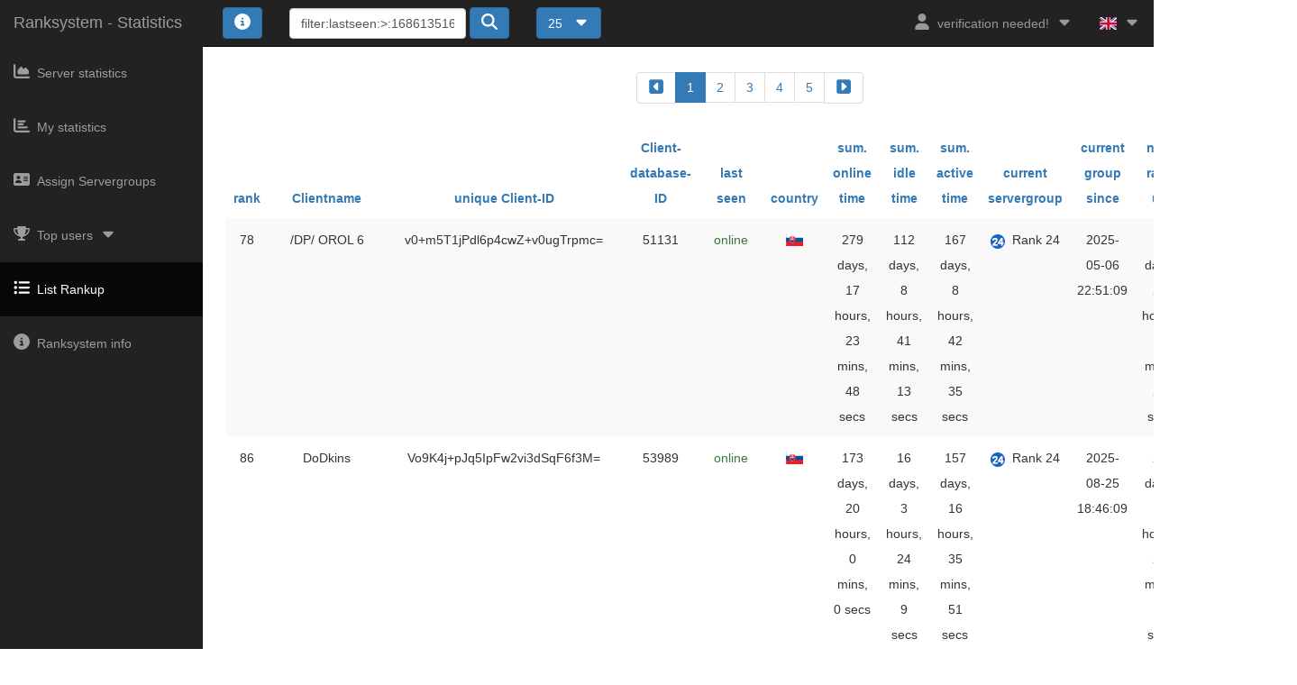

--- FILE ---
content_type: text/html; charset=UTF-8
request_url: https://gameszone.sk/ts/stats/list_rankup.php?sort=lastseen&order=desc&search=filter:lastseen:%3E:1686135168:
body_size: 7747
content:
<!DOCTYPE html>
<html lang="en">
<head>
	<meta charset="utf-8">
	<meta http-equiv="X-UA-Compatible" content="IE=edge">
	<meta name="viewport" content="width=device-width, initial-scale=1">
	<meta name="version" content="1.3.24">
	<link rel="icon" href="../tsicons/rs.png">
	<title>TSN Ranksystem - ts-ranksystem.com</title>
	<link href="../libs/combined_st.css?v=1.3.24" rel="stylesheet">
<script>!function(e,t,r){function n(){for(;d[0]&&"loaded"==d[0][f];)c=d.shift(),c[o]=!i.parentNode.insertBefore(c,i)}for(var s,a,c,d=[],i=e.scripts[0],o="onreadystatechange",f="readyState";s=r.shift();)a=e.createElement(t),"async"in i?(a.async=!1,e.head.appendChild(a)):i[f]?(d.push(a),a[o]=n):e.write("<"+t+' src="'+s+'" defer></'+t+">"),a.src=s}(document,"script",['../libs/qb.js?v=1.3.24','../libs/fa.js?v=1.3.24'])</script>	<script>
	window.onload=function(){$(".close-button").click(function(){
		$(this).closest("li").css("display","none");
        $.ajax({
            type: "POST",
            url: "../other/session_handling.php",
            data: {stats_news_html: "stats_news_html"}
        });
	})};
	</script>
	</head>
<body>
	<div id="myModal" class="modal fade">
		<div class="modal-dialog">
			<div class="modal-content">
				<div class="modal-header">
					<button type="button" class="close" data-dismiss="modal" aria-hidden="true">&times;</button>
					<h4 class="modal-title">Server news</h4>
				</div>
				<div class="modal-body">
					<p></p>
				</div>
				<div class="modal-footer">
					<button type="button" class="btn btn-default" data-dismiss="modal">Close</button>
				</div>
			</div>
		</div>
	</div>
	<div id="myModal2" class="modal fade">
		<div class="modal-dialog">
			<div class="modal-content">
				<div class="modal-header">
					<button type="button" class="close" data-dismiss="modal" aria-hidden="true">&times;</button>
					<h4 class="modal-title">Refresh client information</h4>
				</div>
				<div class="modal-body">
					<p>Only use this refresh, when your TS3 information got changed, such as your TS3 username</p>
					<p>It only works, when you are connected to the TS3 server at the same time</p>
				</div>
				<div class="modal-footer">
					<form method="post">
							<button class="btn btn-primary" type="submit" name="refresh">Refresh</button>
							<button type="button" class="btn btn-default" data-dismiss="modal">Close</button>
					</form>
				</div>
			</div>
		</div>
	</div>
	<div id="myStatsModal" class="modal fade">
		<div class="modal-dialog">
			<div class="modal-content">
				<div class="modal-header">
					<button type="button" class="close" data-dismiss="modal" aria-hidden="true">&times;</button>
					<h4 class="modal-title">Not available</h4>
				</div>
				<div class="modal-body">
					<p>You are not connected to the TS3 Server, so it can't display any data for you.</p>
					<p>Please connect to the TS3 Server and then refresh your session by pressing the blue refresh button at the top-right corner.</p>
				</div>
				<div class="modal-footer">
					<button type="button" class="btn btn-default" data-dismiss="modal">Close</button>
				</div>
			</div>
		</div>
	</div>
	<div id="infoModal" class="modal fade">
		<div class="modal-dialog">
			<div class="modal-content">
				<div class="modal-header">
					<button type="button" class="close" data-dismiss="modal" aria-hidden="true">&times;</button>
					<h4 class="modal-title">My statistics - Page content</h4>
				</div>
				<div class="modal-body">
					<p>This page contains an overall summary of your personal statistics and activity on the server.</p>
					<p>The information are collected since the beginning of the Ranksystem, they are not since the beginning of the TeamSpeak server.</p>
					<p>This page receives its values out of a database. So the values might be delayed a bit.</p>
					<p>The amount of online time for all user per week and per month will be only calculated every 15 minutes. All other values should be almost live (a maximum of a few seconds delay).</p>
					<br>
				</div>
				<div class="modal-footer">
					<button type="button" class="btn btn-default" data-dismiss="modal">Close</button>
				</div>
			</div>
		</div>
	</div>
	<div id="filteroptions" class="modal fade">
		<div class="modal-dialog">
			<div class="modal-content">
				<div class="modal-header">
					<button type="button" class="close" data-dismiss="modal" aria-hidden="true">&times;</button>
					<h4 class="modal-title">Filter options - Search function</h4>
				</div>
				<div class="modal-body">
					<p>About the search field you can search for pattern in clientname, unique Client-ID and Client-database-ID.</p>
					<p>You can also use a view filter options (see below). Enter the filter also inside the search field.</p>
					<p>Combination of filter and search pattern are possible. Enter first the filter(s) followed without any sign your search pattern.</p>
					<p>Also it is possible to combine multiple filters. Enter this consecutively inside the search field.</p>
					<p><u>Example:</u><br>filter:nonexcepted:TeamSpeakUser</p>
					<p><br></p>
					<p><b>filter:excepted:</b></p>
					<p>Show only clients, which are excepted (client, servergroup or channel exception).</p>
					<p><b>filter:nonexcepted:</b></p>
					<p>Show only clients, which are not excepted.</p>
					<p><b>filter:online:</b></p>
					<p>Show only clients, which are online.</p>
					<p><b>filter:nononline:</b></p>
					<p>Show only clients, which are not online.</p>
					<p><b>filter:actualgroup:<i>GROUPID</i>:</b></p>
					<p>Show only clients, which are in defined group. Represent the current rank/level.<br>Replace <i>GROUPID</i> with the wished servergroup ID.</p>
					<p><b>filter:country:<i>TS3-COUNTRY-CODE</i>:</b></p>
					<p>Show only clients, which are from defined country.<br>Replace <i>TS3-COUNTRY-CODE</i> with the wished country.<br>For list of codes google for ISO 3166-1 alpha-2</p>
					<p><b>filter:lastseen:<i>OPERATOR</i>:<i>TIME</i>:</b></p>
					<p>Show only clients, which are selected by lastseen.<br>Replace <i>OPERATOR</i> with '&lt;' or '&gt;' or '=' or '!='.<br>And replace <i>TIME</i> with a timestamp or date with format 'Y-m-d H-i' (example: 2016-06-18 20-25).<br>Full example: filter:lastseen:&gt;:2016-06-18 20-25:</p>
					<br>
				</div>
				<div class="modal-footer">
					<button type="button" class="btn btn-default" data-dismiss="modal">Close</button>
				</div>
			</div>
		</div>
	</div>
	<div id="wrapper">
		<nav class="navbar navbar-inverse navbar-fixed-top">
			<div class="navbar-header">
				<button type="button" class="navbar-toggle" data-toggle="collapse" data-target=".navbar-ex1-collapse">
					<span class="icon-bar"></span><span class="icon-bar"></span><span class="icon-bar"></span>
				</button>
				<a class="navbar-brand" href="index.php">Ranksystem - Statistics</a>
			</div>
						<ul class="nav navbar-left top-nav">
				<li class="navbar-form navbar-left dropdown">
					<div class="btn-group">
						<a href="#filteroptions" data-toggle="modal" class="btn btn-primary">
							<span class="fas fa-info-circle" aria-hidden="true"></span>
						</a>
					</div>
				</li>
				<li class="navbar-form navbar-right dropdown" title="Limit entries">
					<button class="btn btn-primary dropdown-toggle" type="button" id="dropdownMenu1" data-toggle="dropdown" aria-haspopup="true" aria-expanded="true">
						25						<span class="item-margin"><i class="fas fa-caret-down"></i></span>
					</button>
					<ul class="dropdown-menu" role="menu" aria-labelledby="dropdownMenu1">
						<li role="presentation"><a role="menuitem" href="?sort=lastseen&amp;order=desc&amp;user=50&amp;lang=en&amp;search=filter%3Alastseen%3A%26gt%3B%3A1686135168%3A">50</a></li>
						<li role="presentation"><a role="menuitem" href="?sort=lastseen&amp;order=desc&amp;user=100&amp;lang=en&amp;search=filter%3Alastseen%3A%26gt%3B%3A1686135168%3A">100</a></li>
						<li role="presentation"><a role="menuitem" href="?sort=lastseen&amp;order=desc&amp;user=250&amp;lang=en&amp;search=filter%3Alastseen%3A%26gt%3B%3A1686135168%3A">250</a></li>
						<li role="presentation"><a role="menuitem" href="?sort=lastseen&amp;order=desc&amp;user=500&amp;lang=en&amp;search=filter%3Alastseen%3A%26gt%3B%3A1686135168%3A">500</a></li>
													<li role="presentation"><a role="menuitem" href="?sort=lastseen&amp;order=desc&amp;user=1000&amp;lang=en&amp;search=filter%3Alastseen%3A%26gt%3B%3A1686135168%3A">1000</a></li>
											</ul>
				</li>
				<li class="navbar-form navbar-right">
					<form method="post">
						<div class="form-group">
							<input class="form-control" type="text" name="usersuche" placeholder="Search" value="filter:lastseen:&gt;:1686135168:">
						</div>
						<button class="btn btn-primary" type="submit" name="username"><span class="fas fa-search" aria-hidden="true"></span></button>
					</form>
				</li>
			</ul>
						<ul class="nav navbar-right top-nav">
								<li class="dropdown">
					<a href="#" class="dropdown-toggle" data-toggle="dropdown"><i class="fa fa-user"></i><span class="item-margin"></span>verification needed!<span class="item-margin"><i class="fas fa-caret-down fa-fw"></i></span></a>
					<ul class="dropdown-menu">
						<li><a href="verify.php"><i class="fas fa-key fa-fw"></i><span class="item-margin">verificate here..</span></a></li><li><a href="ts3server://gameszone.sk:9987"><i class="fas fa-headset fa-fw"></i><span class="item-margin">connect TS3</span></a></li>						<li>
							<a href="#myModal2" data-toggle="modal"><i class="fas fa-sync fa-fw"></i><span class="item-margin">Refresh Session</span></a>
						</li>
						<li>
							<a href="my_stats.php"><i class="fas fa-chart-bar fa-fw"></i><span class="item-margin">My statistics</span></a>
						</li>
						<li>
							<a href="#myModal" data-toggle="modal"><i class="fas fa-envelope fa-fw"></i><span class="item-margin">Server news</span></a>
						</li>
					</ul>
				</li>
				<li class="dropdown">
					<a href="" class="dropdown-toggle" data-toggle="dropdown"><span class="flag-icon flag-icon-gb"></span><span class="item-margin"><i class="fas fa-caret-down"></i></span></a><ul class="dropdown-menu"><li><a href="?lang=ar"><span class="flag-icon flag-icon-arab"></span><span class="item-margin">AR - العربية<span></a></li><li><a href="?lang=az"><span class="flag-icon flag-icon-az"></span><span class="item-margin">AZ - Azərbaycan<span></a></li><li><a href="?lang=cz"><span class="flag-icon flag-icon-cz"></span><span class="item-margin">CZ - Čeština<span></a></li><li><a href="?lang=de"><span class="flag-icon flag-icon-de"></span><span class="item-margin">DE - Deutsch<span></a></li><li><a href="?lang=en"><span class="flag-icon flag-icon-gb"></span><span class="item-margin">EN - english<span></a></li><li><a href="?lang=es"><span class="flag-icon flag-icon-es"></span><span class="item-margin">ES - español<span></a></li><li><a href="?lang=es"><span class="flag-icon flag-icon-es"></span><span class="item-margin">ES - espaĄol<span></a></li><li><a href="?lang=fr"><span class="flag-icon flag-icon-fr"></span><span class="item-margin">FR - français<span></a></li><li><a href="?lang=hu"><span class="flag-icon flag-icon-hu"></span><span class="item-margin">HU - Hungary<span></a></li><li><a href="?lang=it"><span class="flag-icon flag-icon-it"></span><span class="item-margin">IT - Italiano<span></a></li><li><a href="?lang=nl"><span class="flag-icon flag-icon-nl"></span><span class="item-margin">NL - Nederlands<span></a></li><li><a href="?lang=pl"><span class="flag-icon flag-icon-pl"></span><span class="item-margin">PL - polski<span></a></li><li><a href="?lang=pt"><span class="flag-icon flag-icon-pt"></span><span class="item-margin">PT - Português<span></a></li><li><a href="?lang=pt"><span class="flag-icon flag-icon-pt"></span><span class="item-margin">PT - Portugułs<span></a></li><li><a href="?lang=ro"><span class="flag-icon flag-icon-ro"></span><span class="item-margin">RO - Română<span></a></li><li><a href="?lang=ru"><span class="flag-icon flag-icon-ru"></span><span class="item-margin">RU - Pусский<span></a></li>					</ul>
				</li>
			</ul>
			<div class="collapse navbar-collapse navbar-ex1-collapse">
				<ul class="nav navbar-nav side-nav">
					<li>						<a href="index.php"><i class="fas fa-chart-area fa-fw"></i><span class="item-margin">Server statistics</span></a>
					</li>
					<li>						<a href="my_stats.php"><i class="fas fa-chart-bar fa-fw"></i><span class="item-margin">My statistics</span></a>
					</li>
					<li>							<a href="assign_groups.php"><i class="fas fa-address-card fa-fw"></i><span class="item-margin">Assign Servergroups</span></a>
											</li>
					<li>
						<a href="javascript:;" data-toggle="collapse" data-target="#demo"><i class="fas fa-trophy fa-fw"></i><span class="item-margin">Top users</span><span class="item-margin"><i class="fas fa-caret-down"></i></span></a>
						<ul id="demo" class="collapse">							<li>								<a href="top_week.php"><span class="item-margin">Of the week</span></a>
							</li>
							<li>								<a href="top_month.php"><span class="item-margin">Of the month</span></a>
							</li>
							<li>								<a href="top_all.php"><span class="item-margin">Of all time</span></a>
							</li>
						</ul>
					</li>
					<li class="active">						<a href="list_rankup.php"><i class="fas fa-list-ul fa-fw"></i><span class="item-margin">List Rankup</span></a>
					</li>
					<li>						<a href="info.php"><i class="fas fa-info-circle fa-fw"></i><span class="item-margin">Ranksystem info</span></a>
					</li>
				</ul>
			</div>
		</nav>
			<div id="page-wrapper" class="stats_list_rankup">
					<div class="container-fluid">
					<nav><div class="text-center"><ul class="pagination"><li><a href="?sort=lastseen&amp;order=desc&amp;seite=1&amp;user=25&amp;search=filter%3Alastseen%3A%26gt%3B%3A1686135168%3A" aria-label="backward"><span aria-hidden="true"><span class="fas fa-caret-square-left fa-fw" aria-hidden="true"></span></span></a></li><li class="active"><a href="">1</a></li><li><a href="?sort=lastseen&amp;order=desc&amp;seite=2&amp;user=25&amp;search=filter%3Alastseen%3A%26gt%3B%3A1686135168%3A">2</a></li><li><a href="?sort=lastseen&amp;order=desc&amp;seite=3&amp;user=25&amp;search=filter%3Alastseen%3A%26gt%3B%3A1686135168%3A">3</a></li><li><a href="?sort=lastseen&amp;order=desc&amp;seite=4&amp;user=25&amp;search=filter%3Alastseen%3A%26gt%3B%3A1686135168%3A">4</a></li><li><a href="?sort=lastseen&amp;order=desc&amp;seite=5&amp;user=25&amp;search=filter%3Alastseen%3A%26gt%3B%3A1686135168%3A">5</a></li><li><a href="?sort=lastseen&amp;order=desc&amp;seite=180&amp;user=25&amp;search=filter%3Alastseen%3A%26gt%3B%3A1686135168%3A" aria-label="forward"><span aria-hidden="true"><span class="fas fa-caret-square-right fa-fw" aria-hidden="true"></span></span></a></li></ul></div></nav>						<table class="table table-striped" id="list-rankup">
							<thead data-spy="affix" data-offset-top="100">
								<tr>
					<th><a href="?sort=rank&amp;order=asc&amp;seite=1&amp;user=25&amp;search=filter:lastseen:&gt;:1686135168:"><span class="hdcolor">rank</span></a></th><th><a href="?sort=name&amp;order=asc&amp;seite=1&amp;user=25&amp;search=filter:lastseen:&gt;:1686135168:"><span class="hdcolor">Clientname</span></a></th><th><a href="?sort=uuid&amp;order=asc&amp;seite=1&amp;user=25&amp;search=filter:lastseen:&gt;:1686135168:"><span class="hdcolor">unique Client-ID</span></a></th><th><a href="?sort=cldbid&amp;order=asc&amp;seite=1&amp;user=25&amp;search=filter:lastseen:&gt;:1686135168:"><span class="hdcolor">Client-database-ID</span></a></th><th><a href="?sort=lastseen&amp;order=asc&amp;seite=1&amp;user=25&amp;search=filter:lastseen:&gt;:1686135168:"><span class="hdcolor">last seen</span></a></th><th><a href="?sort=nation&amp;order=asc&amp;seite=1&amp;user=25&amp;search=filter:lastseen:&gt;:1686135168:"><span class="hdcolor">country</span></a></th><th><a href="?sort=count&amp;order=asc&amp;seite=1&amp;user=25&amp;search=filter:lastseen:&gt;:1686135168:"><span class="hdcolor">sum. online time</span></a></th><th><a href="?sort=idle&amp;order=asc&amp;seite=1&amp;user=25&amp;search=filter:lastseen:&gt;:1686135168:"><span class="hdcolor">sum. idle time</span></a></th><th><a href="?sort=active&amp;order=asc&amp;seite=1&amp;user=25&amp;search=filter:lastseen:&gt;:1686135168:"><span class="hdcolor">sum. active time</span></a></th><th><a href="?sort=grpid&amp;order=asc&amp;seite=1&amp;user=25&amp;search=filter:lastseen:&gt;:1686135168:"><span class="hdcolor">current servergroup</span></a></th><th><a href="?sort=grpsince&amp;order=asc&amp;seite=1&amp;user=25&amp;search=filter:lastseen:&gt;:1686135168:"><span class="hdcolor">current group since</span></a></th><th><a href="?sort=nextup&amp;order=asc&amp;seite=1&amp;user=25&amp;search=filter:lastseen:&gt;:1686135168:"><span class="hdcolor">next rank up</span></a></th><th><a href="?sort=active&amp;order=asc&amp;seite=1&amp;user=25&amp;search=filter:lastseen:&gt;:1686135168:"><span class="hdcolor">next servergroup</span></a></th></tr></thead><tbody><tr><td>78</td><td>/DP/ OROL 6</td><td>v0+m5T1jPdl6p4cwZ+v0ugTrpmc=</td><td>51131</td><td class="text-success">online</td><td><span class="flag-icon flag-icon-sk" title="SK - Slovakia"></span></td><td title="24.168.228 Sec(s)">279 days, 17 hours, 23 mins, 48 secs</td><td title="9.708.073 Sec(s)">112 days, 8 hours, 41 mins, 13 secs</td><td title="14.460.155 Sec(s)">167 days, 8 hours, 42 mins, 35 secs</td><td title="Servergroup ID: 330"><img src="../tsicons/421697613.png" width="16" height="16" alt="groupicon"><span class="item-margin">Rank 24</span></td><td>2025-05-06 22:51:09</td><td title="1.379.845 Sec(s)">15 days, 23 hours, 17 mins, 25 secs</td><td title="Servergroup ID: 331"><img src="../tsicons/824528974.png" width="16" height="16" alt="missed_icon"><span class="item-margin">Rank 25</span></td><tr><td>86</td><td>DoDkins</td><td>Vo9K4j+pJq5IpFw2vi3dSqF6f3M=</td><td>53989</td><td class="text-success">online</td><td><span class="flag-icon flag-icon-sk" title="SK - Slovakia"></span></td><td title="15.019.200 Sec(s)">173 days, 20 hours, 0 mins, 0 secs</td><td title="1.394.649 Sec(s)">16 days, 3 hours, 24 mins, 9 secs</td><td title="13.624.551 Sec(s)">157 days, 16 hours, 35 mins, 51 secs</td><td title="Servergroup ID: 330"><img src="../tsicons/421697613.png" width="16" height="16" alt="groupicon"><span class="item-margin">Rank 24</span></td><td>2025-08-25 18:46:09</td><td title="2.215.449 Sec(s)">25 days, 15 hours, 24 mins, 9 secs</td><td title="Servergroup ID: 331"><img src="../tsicons/824528974.png" width="16" height="16" alt="missed_icon"><span class="item-margin">Rank 25</span></td><tr><td>236</td><td>Zohan</td><td>xWgEbhsPipx/FitqaSsLYN7OnRk=</td><td>55850</td><td class="text-success">online</td><td><span class="flag-icon flag-icon-sk" title="SK - Slovakia"></span></td><td title="11.008.507 Sec(s)">127 days, 9 hours, 55 mins, 7 secs</td><td title="4.482.802 Sec(s)">51 days, 21 hours, 13 mins, 22 secs</td><td title="6.525.705 Sec(s)">75 days, 12 hours, 41 mins, 45 secs</td><td title="Servergroup ID: 327"><img src="../tsicons/1832618971.png" width="16" height="16" alt="groupicon"><span class="item-margin">Rank 21</span></td><td>2025-05-22 21:54:40</td><td title="314.295 Sec(s)">3 days, 15 hours, 18 mins, 15 secs</td><td title="Servergroup ID: 328"><img src="../tsicons/1846245273.png" width="16" height="16" alt="missed_icon"><span class="item-margin">Rank 22</span></td><tr><td>257</td><td>Ive_C</td><td>W4Lls+LBtHZWuJeEfbvE6AW3+GE=</td><td>54228</td><td class="text-success">online</td><td><span class="flag-icon flag-icon-sk" title="SK - Slovakia"></span></td><td title="7.150.810 Sec(s)">82 days, 18 hours, 20 mins, 10 secs</td><td title="1.321.814 Sec(s)">15 days, 7 hours, 10 mins, 14 secs</td><td title="5.828.996 Sec(s)">67 days, 11 hours, 9 mins, 56 secs</td><td title="Servergroup ID: 327"><img src="../tsicons/1832618971.png" width="16" height="16" alt="groupicon"><span class="item-margin">Rank 21</span></td><td>2025-09-14 14:50:17</td><td title="1.011.004 Sec(s)">11 days, 16 hours, 50 mins, 4 secs</td><td title="Servergroup ID: 328"><img src="../tsicons/1846245273.png" width="16" height="16" alt="missed_icon"><span class="item-margin">Rank 22</span></td><tr><td>305</td><td>Exajl</td><td>H/G3ioma23Cg08GjaaOdC9skTkQ=</td><td>55937</td><td class="text-success">online</td><td><i class="fas fa-question-circle" title="unknown"></i></td><td title="5.283.088 Sec(s)">61 days, 3 hours, 31 mins, 28 secs</td><td title="338.023 Sec(s)">3 days, 21 hours, 53 mins, 43 secs</td><td title="4.945.065 Sec(s)">57 days, 5 hours, 37 mins, 45 secs</td><td title="Servergroup ID: 327"><img src="../tsicons/1832618971.png" width="16" height="16" alt="groupicon"><span class="item-margin">Rank 21</span></td><td>2025-12-28 23:29:57</td><td title="1.894.935 Sec(s)">21 days, 22 hours, 22 mins, 15 secs</td><td title="Servergroup ID: 328"><img src="../tsicons/1846245273.png" width="16" height="16" alt="missed_icon"><span class="item-margin">Rank 22</span></td><tr><td>395</td><td>mbennar</td><td>rLMonoi3cOSyg53c8BARp42Wjd8=</td><td>53403</td><td class="text-success">online</td><td><span class="flag-icon flag-icon-sk" title="SK - Slovakia"></span></td><td title="4.105.498 Sec(s)">47 days, 12 hours, 24 mins, 58 secs</td><td title="163.366 Sec(s)">1 days, 21 hours, 22 mins, 46 secs</td><td title="3.942.132 Sec(s)">45 days, 15 hours, 2 mins, 12 secs</td><td title="Servergroup ID: 326"><img src="../tsicons/2684552142.png" width="16" height="16" alt="groupicon"><span class="item-margin">Rank 20</span></td><td>2025-11-12 21:37:02</td><td title="737.868 Sec(s)">8 days, 12 hours, 57 mins, 48 secs</td><td title="Servergroup ID: 327"><img src="../tsicons/1832618971.png" width="16" height="16" alt="missed_icon"><span class="item-margin">Rank 21</span></td><tr><td>788</td><td>Matutatix_</td><td>VhQWNQv7e5S9hXLB7IBLkdGTEfE=</td><td>57837</td><td class="text-success">online</td><td><span class="flag-icon flag-icon-fr" title="FR - France"></span></td><td title="2.234.176 Sec(s)">25 days, 20 hours, 36 mins, 16 secs</td><td title="353.766 Sec(s)">4 days, 2 hours, 16 mins, 6 secs</td><td title="1.880.410 Sec(s)">21 days, 18 hours, 20 mins, 10 secs</td><td title="Servergroup ID: 323"><img src="../tsicons/354034581.png" width="16" height="16" alt="groupicon"><span class="item-margin">Rank 17</span></td><td>2026-01-05 22:17:16</td><td title="819.590 Sec(s)">9 days, 11 hours, 39 mins, 50 secs</td><td title="Servergroup ID: 324"><img src="../tsicons/1104948552.png" width="16" height="16" alt="missed_icon"><span class="item-margin">Rank 18</span></td><tr><td>2057</td><td>lukeon</td><td>08vdMKzYTTao52E2BpdX6R1RC5c=</td><td>58302</td><td class="text-success">online</td><td><span class="flag-icon flag-icon-sk" title="SK - Slovakia"></span></td><td title="429.499 Sec(s)">4 days, 23 hours, 18 mins, 19 secs</td><td title="63.792 Sec(s)">0 days, 17 hours, 43 mins, 12 secs</td><td title="365.707 Sec(s)">4 days, 5 hours, 35 mins, 7 secs</td><td title="Servergroup ID: 142"><img src="../tsicons/2564351732.png" width="16" height="16" alt="groupicon"><span class="item-margin">Rank 9</span></td><td>2026-01-17 23:39:34</td><td title="30.293 Sec(s)">0 days, 8 hours, 24 mins, 53 secs</td><td title="Servergroup ID: 143"><img src="../tsicons/3626691136.png" width="16" height="16" alt="missed_icon"><span class="item-margin">Rank 10</span></td><tr><td>1356</td><td>dDye</td><td>48uLyNppmTNFGgkGpgZWHH/55VM=</td><td>54952</td><td>2026-01-18 08:40:01</td><td><span class="flag-icon flag-icon-fr" title="FR - France"></span></td><td title="851.871 Sec(s)">9 days, 20 hours, 37 mins, 51 secs</td><td title="37.241 Sec(s)">0 days, 10 hours, 20 mins, 41 secs</td><td title="814.630 Sec(s)">9 days, 10 hours, 17 mins, 10 secs</td><td title="Servergroup ID: 146"><img src="../tsicons/374790905.png" width="16" height="16" alt="groupicon"><span class="item-margin">Rank 13</span></td><td>2026-01-04 09:48:34</td><td title="85.370 Sec(s)">0 days, 23 hours, 42 mins, 50 secs</td><td title="Servergroup ID: 147"><img src="../tsicons/2707188268.png" width="16" height="16" alt="missed_icon"><span class="item-margin">Rank 14</span></td><tr><td>1277</td><td>equili</td><td>pr5Obelvb1h3Ro8Jm+yeICkzX9A=</td><td>54951</td><td>2026-01-18 08:39:42</td><td><span class="flag-icon flag-icon-sk" title="SK - Slovakia"></span></td><td title="956.192 Sec(s)">11 days, 1 hours, 36 mins, 32 secs</td><td title="46.606 Sec(s)">0 days, 12 hours, 56 mins, 46 secs</td><td title="909.586 Sec(s)">10 days, 12 hours, 39 mins, 46 secs</td><td title="Servergroup ID: 147"><img src="../tsicons/2707188268.png" width="16" height="16" alt="groupicon"><span class="item-margin">Rank 14</span></td><td>2026-01-17 17:02:50</td><td title="170.414 Sec(s)">1 days, 23 hours, 20 mins, 14 secs</td><td title="Servergroup ID: 148"><img src="../tsicons/2560697884.png" width="16" height="16" alt="missed_icon"><span class="item-margin">Rank 15</span></td><tr><td>1825</td><td>Bc_Patrik_??</td><td>FVqTRwd+voTzPXYZIefMJj5ihqg=</td><td>58583</td><td>2026-01-18 08:11:59</td><td><span class="flag-icon flag-icon-sk" title="SK - Slovakia"></span></td><td title="2.098.464 Sec(s)">24 days, 6 hours, 54 mins, 24 secs</td><td title="1.626.958 Sec(s)">18 days, 19 hours, 55 mins, 58 secs</td><td title="471.506 Sec(s)">5 days, 10 hours, 58 mins, 26 secs</td><td title="Servergroup ID: 144"><img src="../tsicons/1822543247.png" width="16" height="16" alt="groupicon"><span class="item-margin">Rank 11</span></td><td>2026-01-07 19:20:36</td><td title="68.494 Sec(s)">0 days, 19 hours, 1 mins, 34 secs</td><td title="Servergroup ID: 145"><img src="../tsicons/3998425170.png" width="16" height="16" alt="missed_icon"><span class="item-margin">Rank 12</span></td><tr><td>657</td><td>TeamSpeakUser2</td><td>TqMpcX7LQJp6FlEuB2z7HTELmPQ=</td><td>54744</td><td>2026-01-18 04:59:53</td><td><span class="flag-icon flag-icon-fr" title="FR - France"></span></td><td title="2.516.064 Sec(s)">29 days, 2 hours, 54 mins, 24 secs</td><td title="223.030 Sec(s)">2 days, 13 hours, 57 mins, 10 secs</td><td title="2.293.034 Sec(s)">26 days, 12 hours, 57 mins, 14 secs</td><td title="Servergroup ID: 323"><img src="../tsicons/354034581.png" width="16" height="16" alt="groupicon"><span class="item-margin">Rank 17</span></td><td>2025-10-28 20:17:50</td><td title="406.966 Sec(s)">4 days, 17 hours, 2 mins, 46 secs</td><td title="Servergroup ID: 324"><img src="../tsicons/1104948552.png" width="16" height="16" alt="missed_icon"><span class="item-margin">Rank 18</span></td><tr><td>771</td><td>Spitak</td><td>n/p9V24/tOxvUhlSXPuJJ3AmvpU=</td><td>57180</td><td>2026-01-18 04:59:48</td><td><span class="flag-icon flag-icon-sk" title="SK - Slovakia"></span></td><td title="2.363.561 Sec(s)">27 days, 8 hours, 32 mins, 41 secs</td><td title="445.737 Sec(s)">5 days, 3 hours, 48 mins, 57 secs</td><td title="1.917.824 Sec(s)">22 days, 4 hours, 43 mins, 44 secs</td><td title="Servergroup ID: 323"><img src="../tsicons/354034581.png" width="16" height="16" alt="groupicon"><span class="item-margin">Rank 17</span></td><td>2026-01-04 20:15:19</td><td title="782.176 Sec(s)">9 days, 1 hours, 16 mins, 16 secs</td><td title="Servergroup ID: 324"><img src="../tsicons/1104948552.png" width="16" height="16" alt="missed_icon"><span class="item-margin">Rank 18</span></td><tr><td>7</td><td>OneCl!ckNothing</td><td>kW7Ox0Mq8EEsLVAHZlb5ASq7IpU=</td><td>55821</td><td>2026-01-18 03:37:26</td><td><span class="flag-icon flag-icon-sk" title="SK - Slovakia"></span></td><td title="42.872.461 Sec(s)">496 days, 5 hours, 1 mins, 1 secs</td><td title="5.967.789 Sec(s)">69 days, 1 hours, 43 mins, 9 secs</td><td title="36.904.672 Sec(s)">427 days, 3 hours, 17 mins, 52 secs</td><td title="Servergroup ID: 149"><img src="../tsicons/2001074751.png" width="16" height="16" alt="groupicon"><span class="item-margin">Rank GOLD MEMBER</span></td><td>2025-08-20 23:26:26</td><td title="0 Sec(s)">0</td><td><em>highest rank reached</em></td><tr><td>5281</td><td>Dunčo</td><td>76p0+b9Bx5MJ1Rt+BZe8l/O/E/k=</td><td>58582</td><td>2026-01-18 03:35:34</td><td><span class="flag-icon flag-icon-sk" title="SK - Slovakia"></span></td><td title="37.647 Sec(s)">0 days, 10 hours, 27 mins, 27 secs</td><td title="0 Sec(s)">0 days, 0 hours, 0 mins, 0 secs</td><td title="37.647 Sec(s)">0 days, 10 hours, 27 mins, 27 secs</td><td title="Servergroup ID: 135"><img src="../tsicons/3892198321.png" width="16" height="16" alt="groupicon"><span class="item-margin">Rank 2</span></td><td>2025-11-15 23:32:33</td><td title="48.753 Sec(s)">0 days, 13 hours, 32 mins, 33 secs</td><td title="Servergroup ID: 136"><img src="../tsicons/3724342185.png" width="16" height="16" alt="missed_icon"><span class="item-margin">Rank 3</span></td><tr><td>7013</td><td>contE</td><td>EOLqsmtLofbLO2I4YUjRgV2V98U=</td><td>58684</td><td>2026-01-18 03:35:31</td><td><span class="flag-icon flag-icon-sk" title="SK - Slovakia"></span></td><td title="22.265 Sec(s)">0 days, 6 hours, 11 mins, 5 secs</td><td title="3.808 Sec(s)">0 days, 1 hours, 3 mins, 28 secs</td><td title="18.457 Sec(s)">0 days, 5 hours, 7 mins, 37 secs</td><td title="Servergroup ID: 135"><img src="../tsicons/3892198321.png" width="16" height="16" alt="groupicon"><span class="item-margin">Rank 2</span></td><td>2026-01-02 01:45:24</td><td title="67.943 Sec(s)">0 days, 18 hours, 52 mins, 23 secs</td><td title="Servergroup ID: 136"><img src="../tsicons/3724342185.png" width="16" height="16" alt="missed_icon"><span class="item-margin">Rank 3</span></td><tr><td>38</td><td>ᎮᎧᏒᏖᏋᏕ ツ</td><td>K9jzKQzU97EkinlUxnefSHh3aSM=</td><td>58657</td><td>2026-01-18 03:05:17</td><td><span class="flag-icon flag-icon-sk" title="SK - Slovakia"></span></td><td title="21.811.589 Sec(s)">252 days, 10 hours, 46 mins, 29 secs</td><td title="225.767 Sec(s)">2 days, 14 hours, 42 mins, 47 secs</td><td title="21.585.822 Sec(s)">249 days, 20 hours, 3 mins, 42 secs</td><td title="Servergroup ID: 332"><img src="../tsicons/2437923102.png" width="16" height="16" alt="groupicon"><span class="item-margin">Rank 26</span></td><td>2025-12-24 02:56:59</td><td title="1.814.178 Sec(s)">20 days, 23 hours, 56 mins, 18 secs</td><td title="Servergroup ID: 333"><img src="../tsicons/1709517037.png" width="16" height="16" alt="missed_icon"><span class="item-margin">Rank 27</span></td><tr><td>165</td><td>LMAO</td><td>TKAF8NSSSVtD8zPu5UYfpPHezM8=</td><td>54501</td><td>2026-01-18 03:04:17</td><td><span class="flag-icon flag-icon-sk" title="SK - Slovakia"></span></td><td title="13.572.791 Sec(s)">157 days, 2 hours, 13 mins, 11 secs</td><td title="4.597.001 Sec(s)">53 days, 4 hours, 56 mins, 41 secs</td><td title="8.975.790 Sec(s)">103 days, 21 hours, 16 mins, 30 secs</td><td title="Servergroup ID: 328"><img src="../tsicons/1846245273.png" width="16" height="16" alt="groupicon"><span class="item-margin">Rank 22</span></td><td>2025-07-24 23:47:31</td><td title="24.210 Sec(s)">0 days, 6 hours, 43 mins, 30 secs</td><td title="Servergroup ID: 329"><img src="../tsicons/3964645742.png" width="16" height="16" alt="missed_icon"><span class="item-margin">Rank 23</span></td><tr><td>46</td><td>Pindoslav</td><td>ebVAzoa6A2chTHn/y92slTSuhI0=</td><td>56984</td><td>2026-01-18 02:37:35</td><td><span class="flag-icon flag-icon-sk" title="SK - Slovakia"></span></td><td title="20.906.934 Sec(s)">241 days, 23 hours, 28 mins, 54 secs</td><td title="882.102 Sec(s)">10 days, 5 hours, 1 mins, 42 secs</td><td title="20.024.832 Sec(s)">231 days, 18 hours, 27 mins, 12 secs</td><td title="Servergroup ID: 332"><img src="../tsicons/2437923102.png" width="16" height="16" alt="groupicon"><span class="item-margin">Rank 26</span></td><td>2026-01-07 07:58:05</td><td title="3.375.168 Sec(s)">39 days, 1 hours, 32 mins, 48 secs</td><td title="Servergroup ID: 333"><img src="../tsicons/1709517037.png" width="16" height="16" alt="missed_icon"><span class="item-margin">Rank 27</span></td><tr><td>5</td><td>WASUP</td><td>JSBlS+8a8lYR71sshRhp712zXIo=</td><td>48868</td><td>2026-01-18 02:37:23</td><td><span class="flag-icon flag-icon-fr" title="FR - France"></span></td><td title="48.595.965 Sec(s)">562 days, 10 hours, 52 mins, 45 secs</td><td title="7.785.601 Sec(s)">90 days, 2 hours, 40 mins, 1 secs</td><td title="40.810.364 Sec(s)">472 days, 8 hours, 12 mins, 44 secs</td><td title="Servergroup ID: 149"><img src="../tsicons/2001074751.png" width="16" height="16" alt="groupicon"><span class="item-margin">Rank GOLD MEMBER</span></td><td>2025-04-10 20:45:58</td><td title="0 Sec(s)">0</td><td><em>highest rank reached</em></td><tr><td>500</td><td>KonySVK</td><td>B9HKaaILbJEyaLCcgyNOMFNsPOg=</td><td>57545</td><td>2026-01-18 02:37:16</td><td><span class="flag-icon flag-icon-sk" title="SK - Slovakia"></span></td><td title="3.904.888 Sec(s)">45 days, 4 hours, 41 mins, 28 secs</td><td title="726.340 Sec(s)">8 days, 9 hours, 45 mins, 40 secs</td><td title="3.178.548 Sec(s)">36 days, 18 hours, 55 mins, 48 secs</td><td title="Servergroup ID: 325"><img src="../tsicons/3712780558.png" width="16" height="16" alt="groupicon"><span class="item-margin">Rank 19</span></td><td>2025-12-31 19:54:01</td><td title="421.452 Sec(s)">4 days, 21 hours, 4 mins, 12 secs</td><td title="Servergroup ID: 326"><img src="../tsicons/2684552142.png" width="16" height="16" alt="missed_icon"><span class="item-margin">Rank 20</span></td><tr><td>648</td><td>T4tko</td><td>Yg9eNqntAxCL7IyYcsIOLYxWC9s=</td><td>56938</td><td>2026-01-18 02:30:36</td><td><span class="flag-icon flag-icon-de" title="DE - Germany"></span></td><td title="2.375.376 Sec(s)">27 days, 11 hours, 49 mins, 36 secs</td><td title="47.675 Sec(s)">0 days, 13 hours, 14 mins, 35 secs</td><td title="2.327.701 Sec(s)">26 days, 22 hours, 35 mins, 1 secs</td><td title="Servergroup ID: 323"><img src="../tsicons/354034581.png" width="16" height="16" alt="groupicon"><span class="item-margin">Rank 17</span></td><td>2025-11-02 14:40:28</td><td title="372.299 Sec(s)">4 days, 7 hours, 24 mins, 59 secs</td><td title="Servergroup ID: 324"><img src="../tsicons/1104948552.png" width="16" height="16" alt="missed_icon"><span class="item-margin">Rank 18</span></td><tr><td>802</td><td>Mkoo</td><td>SOzonjVstR/+pzZYT/yAh8l5E24=</td><td>54513</td><td>2026-01-18 02:30:17</td><td><span class="flag-icon flag-icon-sk" title="SK - Slovakia"></span></td><td title="1.850.207 Sec(s)">21 days, 9 hours, 56 mins, 47 secs</td><td title="15.447 Sec(s)">0 days, 4 hours, 17 mins, 27 secs</td><td title="1.834.760 Sec(s)">21 days, 5 hours, 39 mins, 20 secs</td><td title="Servergroup ID: 323"><img src="../tsicons/354034581.png" width="16" height="16" alt="groupicon"><span class="item-margin">Rank 17</span></td><td>2026-01-02 22:05:26</td><td title="865.240 Sec(s)">10 days, 0 hours, 20 mins, 40 secs</td><td title="Servergroup ID: 324"><img src="../tsicons/1104948552.png" width="16" height="16" alt="missed_icon"><span class="item-margin">Rank 18</span></td><tr><td>91</td><td>Čurino</td><td>/FKEDVxcQ3VIMkj2QjBsdPxHRjc=</td><td>55753</td><td>2026-01-18 02:20:35</td><td><span class="flag-icon flag-icon-sk" title="SK - Slovakia"></span></td><td title="15.456.000 Sec(s)">178 days, 21 hours, 20 mins, 0 secs</td><td title="2.085.033 Sec(s)">24 days, 3 hours, 10 mins, 33 secs</td><td title="13.370.967 Sec(s)">154 days, 18 hours, 9 mins, 27 secs</td><td title="Servergroup ID: 330"><img src="../tsicons/421697613.png" width="16" height="16" alt="groupicon"><span class="item-margin">Rank 24</span></td><td>2025-04-19 17:49:30</td><td title="2.469.033 Sec(s)">28 days, 13 hours, 50 mins, 33 secs</td><td title="Servergroup ID: 331"><img src="../tsicons/824528974.png" width="16" height="16" alt="missed_icon"><span class="item-margin">Rank 25</span></td><tr><td>243</td><td>PaPčo</td><td>+Ac+p0dxNB3oki7dQfY/2n+fETI=</td><td>55505</td><td>2026-01-18 02:20:08</td><td><span class="flag-icon flag-icon-sk" title="SK - Slovakia"></span></td><td title="9.248.399 Sec(s)">107 days, 0 hours, 59 mins, 59 secs</td><td title="2.892.375 Sec(s)">33 days, 11 hours, 26 mins, 15 secs</td><td title="6.356.024 Sec(s)">73 days, 13 hours, 33 mins, 44 secs</td><td title="Servergroup ID: 327"><img src="../tsicons/1832618971.png" width="16" height="16" alt="groupicon"><span class="item-margin">Rank 21</span></td><td>2024-10-30 01:02:05</td><td title="483.976 Sec(s)">5 days, 14 hours, 26 mins, 16 secs</td><td title="Servergroup ID: 328"><img src="../tsicons/1846245273.png" width="16" height="16" alt="missed_icon"><span class="item-margin">Rank 22</span></td></tbody></table><nav><div class="text-center"><ul class="pagination"><li><a href="?sort=lastseen&amp;order=desc&amp;seite=1&amp;user=25&amp;search=filter%3Alastseen%3A%26gt%3B%3A1686135168%3A" aria-label="backward"><span aria-hidden="true"><span class="fas fa-caret-square-left fa-fw" aria-hidden="true"></span></span></a></li><li class="active"><a href="">1</a></li><li><a href="?sort=lastseen&amp;order=desc&amp;seite=2&amp;user=25&amp;search=filter%3Alastseen%3A%26gt%3B%3A1686135168%3A">2</a></li><li><a href="?sort=lastseen&amp;order=desc&amp;seite=3&amp;user=25&amp;search=filter%3Alastseen%3A%26gt%3B%3A1686135168%3A">3</a></li><li><a href="?sort=lastseen&amp;order=desc&amp;seite=4&amp;user=25&amp;search=filter%3Alastseen%3A%26gt%3B%3A1686135168%3A">4</a></li><li><a href="?sort=lastseen&amp;order=desc&amp;seite=5&amp;user=25&amp;search=filter%3Alastseen%3A%26gt%3B%3A1686135168%3A">5</a></li><li><a href="?sort=lastseen&amp;order=desc&amp;seite=180&amp;user=25&amp;search=filter%3Alastseen%3A%26gt%3B%3A1686135168%3A" aria-label="forward"><span aria-hidden="true"><span class="fas fa-caret-square-right fa-fw" aria-hidden="true"></span></span></a></li></ul></div></nav>				</div>
			</div>
		</div>
			</body>
	</html>
